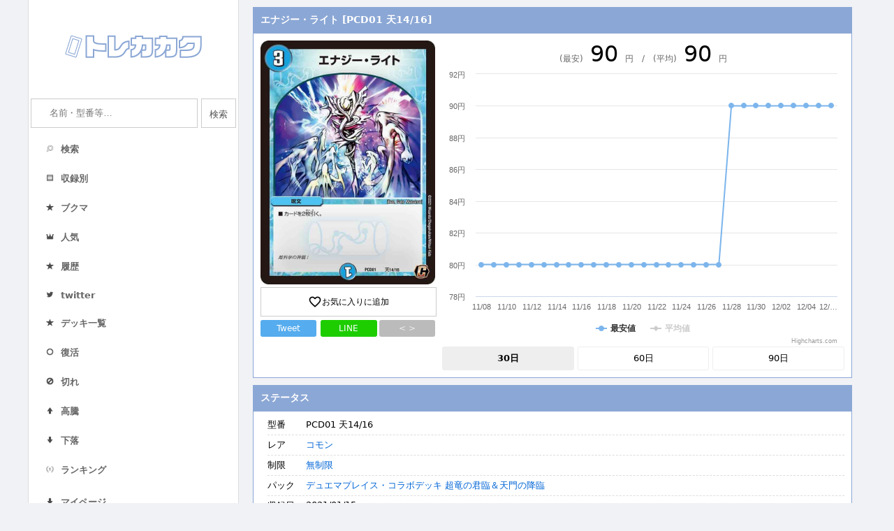

--- FILE ---
content_type: text/html; charset=UTF-8
request_url: https://torekakaku.com/dm/card/?cardid=213015
body_size: 10091
content:
<!DOCTYPE html>
<html lang="ja">
<head>
    <meta charset="utf-8">
    <meta http-equiv="x-dns-prefetch-control" content="on">
    <link rel='preconnect dns-prefetch' href="//www.googletagmanager.com">
    <link rel='preconnect dns-prefetch' href="//www.google-analytics.com">
    <link rel="preconnect dns-prefetch" href="//pagead2.googlesyndication.com">
    <link rel="preconnect dns-prefetch" href="//googleads.g.doubleclick.net">
    <link rel="preconnect dns-prefetch" href="//tpc.googlesyndication.com">
    <link rel="preconnect dns-prefetch" href="//fonts.googleapis.com">
    <link rel="preconnect dns-prefetch" href="//www.gstatic.com">
    <link rel="preconnect dns-prefetch" href="//ajax.googleapis.com">
    <link rel="preconnect dns-prefetch" href="//code.highcharts.com">
    <meta name="viewport" content="width=device-width, initial-scale=1.0">
    <meta http-equiv="X-UA-Compatible" content="ie=edge">
    <title>エナジー・ライト [PCD01 天14/16] | トレカカク～デュエマ価格サイト～</title>
    <meta name="description" content="デュエルマスターズ（デュエマ）の「エナジー・ライト [PCD01 天14/16]」の価格・相場情報や現在在庫のあるショップ一覧、関連するカードなどを紹介しています。"/>
    <link rel="icon" type="image/x-icon" href="/favicon.ico">
    <link rel="apple-touch-icon" sizes="180x180" href="/apple-touch-icon-180x180.png">
    <link href="https://fonts.googleapis.com/icon?family=Material+Icons&display=swap" rel="stylesheet">
    <link rel="stylesheet" type="text/css" href="/dm/style.css?1690811844">
    <meta name="twitter:card" content="summary" />
    <meta name="twitter:site" content="@tcg_kakaku" />
    <meta property="og:url" content="https://torekakaku.com/dm/card/?cardid=213015" />
    <meta property="og:title" content="エナジー・ライト [PCD01 天14/16] | トレカカク～デュエマ価格サイト～" />
    <meta property="og:description" content="デュエマの最新 価格情報！気になる現在の相場は" />
    <meta property="og:image" content="https://torekakaku.com/dm/image/213015.jpg" />
    <script type="application/ld+json">
    {
        "@context": "http://schema.org",
        "@type": "BreadcrumbList",
        "itemListElement": [ {
            "@type": "ListItem",
            "position": 1,
            "item": {
                "@id": "torekakaku.com/dm/",
                "name": "トレカカク～デュエマ価格サイト～"
            }
        }
            ,{
            "@type": "ListItem",
            "position": 2,
            "item": {
                "@id": "torekakaku.com/dm/cardlist/?packid=4404",
                "name": "デュエマプレイス・コラボデッキ 超竜の君臨＆天門の降臨"
            }
        }
            ,{
            "@type": "ListItem",
            "position": 3,
            "item": {
                "@id": "torekakaku.com/dm/card/?cardid=213015",
                "name": "エナジー・ライト [PCD01 天14/16]"
            }
        }
    ]
    }</script>
    <!-- Global site tag (gtag.js) - Google Analytics -->
        <script async src="https://www.googletagmanager.com/gtag/js?id=UA-150284272-1"></script>
        <script>
          window.dataLayer = window.dataLayer || [];
          function gtag(){dataLayer.push(arguments);}
          gtag('js', new Date());
        
          gtag('config', 'UA-150284272-1');
        </script></head>
<body>
<div class="container">
    <div class="side">
        <div class="header"><h1><a href="/dm/"><img src="/dm/img/logo.png" srcset="/dm/img/logo.png 1x,/dm/img/logo@2x.png 2x" alt="トレカの価格情報ならトレカカク"></a></h1></div>
        <div class="leftbar">
            
        <form action="/dm/search/" method="get">
            <dl class="search2">
                <dt><input type="text" name="q" value="" placeholder="名前・型番等…" /></dt>
                <input type="search" name="k" style="display:none;">
                <dd><button type="submit">検索</button></dd>
            </dl>
        </form>            <ul class="sidelist_cur">
            <div class="menusplit">
                <li class="menu"><a href="/dm/search/"><span class="menuimage"><img src="/dm/img/search.png"></span><span class="menutitle">検索</span></a></li>
                <li class="menu"><a href="/dm/packlist/"><span class="menuimage"><img src="/dm/img/packlist.png"></span><span class="menutitle">収録別</span></a></li>
                <li class="menu"><a href="/dm/favorite/"><span class="menuimage"><img src="/dm/img/deckrank.png"></span><span class="menutitle">ブクマ</span></a></li>
                <li class="menu"><a href="/dm/ranking/"><span class="menuimage"><img src="/dm/img/ranking.png"></span><span class="menutitle">人気</span></a></li>
                <li class="menu"><a href="/dm/history/"><span class="menuimage"><img src="/dm/img/deckrank.png"></span><span class="menutitle">履歴</span></a></li>
                <li class="menu"><a href="https://twitter.com/tcg_kakaku"><span class="menuimage"><img src="/dm/img/twitter.png"></span><span class="menutitle">twitter</span></a></li>
            </div>
            <div class="menusplit">
            <li class="menu"><a href="/dm/decklist/"><span class="menuimage"><img src="/dm/img/deckrank.png"></span><span class="menutitle">デッキ一覧</span></a></li>
            <li class="menu"><a href="/dm/instock/"><span class="menuimage"><img src="/dm/img/instock.png"></span><span class="menutitle">復活</span></a></li>
            <li class="menu"><a href="/dm/outstock/"><span class="menuimage"><img src="/dm/img/outstock.png"></span><span class="menutitle">切れ</span></a></li>
            <li class="menu"><a href="/dm/pricehigh/"><span class="menuimage"><img src="/dm/img/high.png"></span><span class="menutitle">高騰</span></a></li>
            <li class="menu"><a href="/dm/pricelow/"><span class="menuimage"><img src="/dm/img/low.png"></span><span class="menutitle">下落</span></a></li>
            <li class="menu"><a href="/dm/deckcardranking/"><span class="menuimage"><img src="/dm/img/first.png"></span><span class="menutitle">ランキング</span></a></li>
            </div>
            <div class="menusplit">
                <li class="menu" style="line-height: 26px;"><a href="/dm/mypage/"><span class="menutitle"><img src="/dm/img/low.png" class="mypage_down">マイページ</span></a></li>
            </div>
        </ul>                        <ul class="sidelist_cur"><li><a href="/dm/line.php"><img class="barner" src="/dm/img/line.png" srcset="/dm/img/line.png 1x, /dm/img/line@2x.png 2x" alt="Line公式アカウント" style="width:100%"></a></li><li><a href="https://torekakaku.com/dm/mypage/"><img class="barner" src="https://blog.torekakaku.com/wp-content/uploads/2021/03/Decklogo.png" alt="デッキ作成機能" style="width:100%"></a></li></ul>        </div>
    </div>
    <div class="contents">
                
        <div class="contsbox">
            <h3>エナジー・ライト [PCD01 天14/16]</h3>
            <div class="contsubboxflex">
                <div class="itemleft">
                    <a href="https://torekakaku.com/dm/image/213015.jpg" target="_blank"><img src="https://torekakaku.com/dm/image/213015.jpg" class="images"></a><br/>
                    <div class="fav fav_add"><i class="material-icons">favorite_border</i>お気に入りに追加</div>
                    <div class="snsbox">
                        <a class="twitterbtn" target="_blank" href="https://twitter.com/share?url=https%3A%2F%2Ftorekakaku.com%2Fdm%2Fcard%2F%3Fcardid%3D213015&text=%E3%80%8E%E3%82%A8%E3%83%8A%E3%82%B8%E3%83%BC%E3%83%BB%E3%83%A9%E3%82%A4%E3%83%88%E3%80%8F%E3%81%AE%E4%BE%A1%E6%A0%BC%E6%83%85%E5%A0%B1%EF%BC%81%0a&hashtags=%E3%83%87%E3%83%A5%E3%82%A8%E3%83%9E+%23%E3%83%88%E3%83%AC%E3%82%AB%E3%82%AB%E3%82%AF">Tweet</a>
                        <a class="linebtn" href="http://line.me/R/msg/text/?%E3%82%A8%E3%83%8A%E3%82%B8%E3%83%BC%E3%83%BB%E3%83%A9%E3%82%A4%E3%83%88%20https%3A%2F%2Ftorekakaku.com%2Fdm%2Fcard%2F%3Fcardid%3D213015">LINE</a>
                        <a class="codebtn" href="#">< ></a>
                    </div>
                    <div class="harituke" style="display:none;margin-top:5px;">
                        <div class="partstitle" style="color:#333;font-size:12px;">ブログ用貼り付けコード</div>
                        <textarea style="width:100%;"><div class="torekakaku_card" data-cardid="213015"></div><script src="https://torekakaku.com/dm/parts/card.js"></script></textarea>
                    </div>
                </div>
                <div class="itemright">

                    <div class="ratepricetable">
                        <div class="price_yesterday"><span class="ratepriceitem">(最安)<span class="rtp">90</span>円　/　(平均)<span class="rtp">90</span>円</span></div>
                    </div>
                    <div class="rateprice">
                        <div id="ratepricechart">グラフ</div>
                        <div id="ratepricechart_60" style="display:none;">グラフ</div>
                        <div id="ratepricechart_90" style="display:none;">グラフ</div>
                    </div>
                    <div class="ratepricebtn"><div class="view30 ratepricebtncurrent">30日</div><div class="view60">60日</div><div class="view90">90日</div></div>
                </div>
            </div>
        </div>
        <div class="contsbox">
            <h3>ステータス</h3>
            <div class="contsubbox">
                <div class="itemconts">
                    <div class="itemright">
                        <dl class="itemdl">
                            <dt>型番</dt><dd class="carditem">PCD01 天14/16</dd>
                            <!--<dt>カード名</dt><dd class="carditem">エナジー・ライト</dd>-->
                            <dt>レア</dt><dd class="carditem"><a href="/dm/search/?rare%5B%5D=342">コモン</a></dd>
                            <dt>制限</dt><dd class="carditem"><a href="/dm/search/?ban%5B%5D=11">無制限</a></dd>
                            <dt>パック</dt><dd class="carditem"><a href="/dm/cardlist/?packid=4404">デュエマプレイス・コラボデッキ 超竜の君臨＆天門の降臨</a></dd>
        
            <dt>収録日</dt><dd class="carditem">2021/01/15　</dd><dt class="linktitle1">リンク</dt><dd class="carditem cardlink" style="padding-top:5px;"><div class="linkitem"><a href="https://dm.takaratomy.co.jp/card/detail/?id=dmpcd01-t14" target="_blank">公式</a></div>
<div class="linkitem"><a href="https://dmwiki.net/%E3%80%8A%E3%82%A8%E3%83%8A%E3%82%B8%E3%83%BC%E3%83%BB%E3%83%A9%E3%82%A4%E3%83%88%E3%80%8B" target="_blank">Wiki</a></div>
<div class="linkitem"><a href="/dm/outlink/?link=213015&out=0" target="_blank">Amazon</a></div>
<div class="linkitem"><a href="/dm/outlink/?link=213015&out=1" target="_blank">楽天市場</a></div>
<div class="linkitem"><a href="/dm/outlink/?link=213015&out=2" target="_blank">ヤフー</a></div>
<div class="linkitem"><a href="/dm/outlink/?link=213015&out=3" target="_blank">ヤフオク</a></div>
<div class="linkitem"><a href="/dm/outlink/?link=213015&out=4" target="_blank">メルカリ</a></div>
<div class="linkitem"><a href="/dm/outlink/?link=213015&out=5" target="_blank">ラクマ</a></div>
<div class="linkitem"><a href="/dm/outlink/?link=213015&out=6" target="_blank">magi</a></div>
</dd><dt class="linktitle2" style="border-top: 1px dashed #ddd;">デッキ</dt><dd class="carditem cardlink" style="border-top: 1px dashed #ddd; padding-top:10px;"><div class="linkitem"><a href=https://torekakaku.com/dm/decklist/?nameid=89377&num=1 target="_blank">1枚以上</a></div><div class="linkitem"><a href=https://torekakaku.com/dm/decklist/?nameid=89377&num=2 target="_blank">2枚以上</a></div><div class="linkitem"><a href=https://torekakaku.com/dm/decklist/?nameid=89377&num=3 target="_blank">3枚以上</a></div><div class="linkitem"><a href=https://torekakaku.com/dm/decklist/?nameid=89377&num=4 target="_blank">4枚</a></div></dd></div></div></div></div>
                <div class="contsbox">
                    <h3>ステータス　[エナジー・ライト]</h3>
                    <div class="contsubbox">
                        <div class="itemconts">
                            <div class="itemright">
                                <dl class="itemdl">
                                    
                <dt>種族</dt><dd class="carditem">-</dd>
                <dt>種類</dt><dd class="carditem"><a href="/dm/search/?type[]=j1_20">種類 > 呪文</a><br/></dd>
                <dt>文明</dt><dd class="carditem"><a href="/dm/search/?bunmei[]=j1_4" class="bunmeiflag0">水文明<br/></a><a href="/dm/search/?bunmei[]=j1_136" class="bunmeiflag1">【含む】 > 水含む > 水文明<br/></a><span class="bunmeiallview">その他の文明検索を表示</span></dd><dt>文明</dt><dd class="carditem">水文明</dd>
<dt>コスト</dt><dd class="carditem"><a href="/dm/search/?st49%5B%5D=3">3</a></dd>

                                </dl>
                            </div>
                        </div>
                    </div>
                </div>
                
        <div class="contsbox">
            <h3>【PR】ショップ別価格情報</h3>
            <div class="contsubbox"><a href="https://www.mercarddm.jp/product/2593" target="_blank" onClick="gtag('event', 'click', {'event_category': 'outlink','event_label': 'メルカード'});">
                <div class="priceline">
                    <div class="priceshop">メルカード</div>
                    <div class="pricees">80円</div>
                </div>
                </a><a href="https://hb.afl.rakuten.co.jp/ichiba/368bd8ea.45c5460f.368bd8eb.d1321795/?pc=https://item.rakuten.co.jp/fullahead/dmpcd-01-031/" target="_blank" onClick="gtag('event', 'click', {'event_category': 'outlink','event_label': 'フルアヘッド'});">
                <div class="priceline">
                    <div class="priceshop">フルアヘッド</div>
                    <div class="pricees">90円</div>
                </div>
                </a><a href="https://hb.afl.rakuten.co.jp/ichiba/368bd8ea.45c5460f.368bd8eb.d1321795/?pc=https://item.rakuten.co.jp/fullahead/dmpcd-01-034/" target="_blank"　onmousedown="ga('send', 'event', 'outlink', 'click', 'フルアヘッド');">
                <div class="priceline hideline" style="display:none";>
                <div class="priceshop">フルアヘッド</div>
                <div class="pricees">在庫なし</div>
                </div>
                </a><a href="http://ck.jp.ap.valuecommerce.com/servlet/referral?sid=3487137&pid=886125891&vc_url=https://store.shopping.yahoo.co.jp/fullahead/dmpcd-01-031.html" target="_blank"　onmousedown="ga('send', 'event', 'outlink', 'click', 'フルアヘッド（Yahoo!）');">
                <div class="priceline hideline" style="display:none";>
                <div class="priceshop">フルアヘッド（Yahoo!）</div>
                <div class="pricees">在庫なし</div>
                </div>
                </a><a href="http://ck.jp.ap.valuecommerce.com/servlet/referral?sid=3487137&pid=886125891&vc_url=https://store.shopping.yahoo.co.jp/fullahead/dmpcd-01-034.html" target="_blank"　onmousedown="ga('send', 'event', 'outlink', 'click', 'フルアヘッド（Yahoo!）');">
                <div class="priceline hideline" style="display:none";>
                <div class="priceshop">フルアヘッド（Yahoo!）</div>
                <div class="pricees">在庫なし</div>
                </div>
                </a><a href="https://www.cardrush-dm.jp/product/23637" target="_blank"　onmousedown="ga('send', 'event', 'outlink', 'click', 'カードラッシュ');">
                <div class="priceline hideline" style="display:none";>
                <div class="priceshop">カードラッシュ</div>
                <div class="pricees">在庫なし</div>
                </div>
                </a><a href="https://affiliate.suruga-ya.jp/modules/af/af_jump.php?user_id=3255&goods_url=https://www.suruga-ya.jp/product/detail/GG711815" target="_blank"　onmousedown="ga('send', 'event', 'outlink', 'click', '駿河屋');">
                <div class="priceline hideline" style="display:none";>
                <div class="priceshop">駿河屋</div>
                <div class="pricees">在庫なし</div>
                </div>
                </a><a href="https://px.a8.net/svt/ejp?a8mat=35SDZE+EIQSUY+2QOI+1HKL0I&a8ejpredirect=https://www.toretoku.jp/item/details/93385" target="_blank"　onmousedown="ga('send', 'event', 'outlink', 'click', 'トレトク＋');">
                <div class="priceline hideline" style="display:none";>
                <div class="priceshop">トレトク＋</div>
                <div class="pricees">在庫なし</div>
                </div>
                </a><a href="https://hb.afl.rakuten.co.jp/ichiba/368bd8ea.45c5460f.368bd8eb.d1321795/?pc=https://item.rakuten.co.jp/toretoku/218007jat/" target="_blank"　onmousedown="ga('send', 'event', 'outlink', 'click', 'トレトク（楽天）');">
                <div class="priceline hideline" style="display:none";>
                <div class="priceshop">トレトク（楽天）</div>
                <div class="pricees">在庫なし</div>
                </div>
                </a><a href="https://hb.afl.rakuten.co.jp/ichiba/368bd8ea.45c5460f.368bd8eb.d1321795/?pc=https://item.rakuten.co.jp/toretoku/218007jbt/" target="_blank"　onmousedown="ga('send', 'event', 'outlink', 'click', 'トレトク（楽天）');">
                <div class="priceline hideline" style="display:none";>
                <div class="priceshop">トレトク（楽天）</div>
                <div class="pricees">在庫なし</div>
                </div>
                </a><a href="https://hb.afl.rakuten.co.jp/ichiba/368bd8ea.45c5460f.368bd8eb.d1321795/?pc=https://item.rakuten.co.jp/kingdom-touch/dmpcd01-t14-16/" target="_blank"　onmousedown="ga('send', 'event', 'outlink', 'click', 'キングダムタッチ');">
                <div class="priceline hideline" style="display:none";>
                <div class="priceshop">キングダムタッチ</div>
                <div class="pricees">在庫なし</div>
                </div>
                </a><a href="https://hb.afl.rakuten.co.jp/ichiba/368bd8ea.45c5460f.368bd8eb.d1321795/?pc=https://item.rakuten.co.jp/toretoku/218007j/" target="_blank"　onmousedown="ga('send', 'event', 'outlink', 'click', 'トレトク（楽天）');">
                <div class="priceline hideline" style="display:none";>
                <div class="priceshop">トレトク（楽天）</div>
                <div class="pricees">在庫なし</div>
                </div>
                </a><div class="shopmore">在庫切れのショップを表示（10）</div>  </div>
        </div>
        <div class="contsbox">
            <h3>同名カード</h3>
            <div class="contsubbox"><a href="/dm/card/?cardid=197584"><div class="rankline"><div class="rankimage"><img src="https://torekakaku.com/dm/image/197584.jpg"></div><div class="rankleft"><div class="ranktitle">エナジー・ライト</div><div class="rankpack">闘魂編  第1弾</div><div class="rankkata"><span class="descitem">コモン</span>DM6 85/110</div><div class="rankkakaku">価格：在庫なし</div></div></div></a><a href="/dm/card/?cardid=201923"><div class="rankline"><div class="rankimage"><img src="https://torekakaku.com/dm/image/201923.jpg"></div><div class="rankleft"><div class="ranktitle">エナジー・ライト</div><div class="rankpack">革命編 第2章 時よ止まれミラダンテ!!</div><div class="rankkata"><span class="descitem">コモン</span>DMR18 55/71</div><div class="rankkakaku">価格：54円</div></div></div></a><a href="/dm/card/?cardid=203569"><div class="rankline"><div class="rankimage"><img src="https://torekakaku.com/dm/image/203569.jpg"></div><div class="rankleft"><div class="ranktitle">エナジー・ライト</div><div class="rankpack">コロコロ・ドリーム・パック</div><div class="rankkata"><span class="descitem">コモン</span>DMC27 43/55</div><div class="rankkakaku">価格：在庫なし</div></div></div></a><a href="/dm/card/?cardid=203709"><div class="rankline"><div class="rankimage"><img src="https://torekakaku.com/dm/image/203709.jpg"></div><div class="rankleft"><div class="ranktitle">エナジー・ライト</div><div class="rankpack">コロコロ・ドリーム・パック3</div><div class="rankkata"><span class="descitem">コモン</span>DMC42 68/90</div><div class="rankkakaku">価格：在庫なし</div></div></div></a><a href="/dm/card/?cardid=203806"><div class="rankline"><div class="rankimage"><img src="https://torekakaku.com/dm/image/203806.jpg"></div><div class="rankleft"><div class="ranktitle">エナジー・ライト</div><div class="rankpack">コロコロ・レジェンド・7</div><div class="rankkata"><span class="descitem">コモン</span>DMC55 75/84</div><div class="rankkakaku">価格：在庫なし</div></div></div></a><a href="/dm/card/?cardid=203891"><div class="rankline"><div class="rankimage"><img src="https://torekakaku.com/dm/image/203891.jpg"></div><div class="rankleft"><div class="ranktitle">エナジー・ライト</div><div class="rankpack">コロコロ・ドリーム・パック4</div><div class="rankkata"><span class="descitem">コモン</span>DMC61 70/94</div><div class="rankkakaku">価格：在庫なし</div></div></div></a><a href="/dm/card/?cardid=204181"><div class="rankline"><div class="rankimage"><img src="https://torekakaku.com/dm/image/204181.jpg"></div><div class="rankleft"><div class="ranktitle">エナジー・ライト</div><div class="rankpack">最強戦略パーフェクト12</div><div class="rankkata"><span class="descitem">コモン</span>DMX14 56/84</div><div class="rankkakaku">価格：60円</div></div></div></a><a href="/dm/card/?cardid=204279"><div class="rankline"><div class="rankimage"><img src="https://torekakaku.com/dm/image/204279.jpg"></div><div class="rankleft"><div class="ranktitle">エナジー・ライト</div><div class="rankpack">王道戦略ファンタジスタ12</div><div class="rankkata"><span class="descitem">コモン</span>DMX16 63/84</div><div class="rankkakaku">価格：110円</div></div></div></a><a href="/dm/card/?cardid=204522"><div class="rankline"><div class="rankimage"><img src="https://torekakaku.com/dm/image/204522.jpg"></div><div class="rankleft"><div class="ranktitle">エナジー・ライト</div><div class="rankpack">ブラック・ボックス・パック</div><div class="rankkata"><span class="descitem">コモン</span>DMX12-b 97/???</div><div class="rankkakaku">価格：在庫なし</div></div></div></a><a href="/dm/card/?cardid=204924"><div class="rankline"><div class="rankimage"><img src="https://torekakaku.com/dm/image/204924.jpg"></div><div class="rankleft"><div class="ranktitle">エナジー・ライト</div><div class="rankpack">HEROES PACK ザキラ編</div><div class="rankkata"><span class="descitem">コモン</span>DMC48 35/44（h.c.）</div><div class="rankkakaku">価格：在庫なし</div></div></div></a><a href="/dm/card/?cardid=205433"><div class="rankline"><div class="rankimage"><img src="https://torekakaku.com/dm/image/205433.jpg"></div><div class="rankleft"><div class="ranktitle">エナジー・ライト</div><div class="rankpack">デッキLv.マックスパック</div><div class="rankkata"><span class="descitem">コモン</span>DMX23 54/60</div><div class="rankkakaku">価格：60円</div></div></div></a><a href="/dm/card/?cardid=205650"><div class="rankline"><div class="rankimage"><img src="https://torekakaku.com/dm/image/205650.jpg"></div><div class="rankleft"><div class="ranktitle">エナジー・ライト</div><div class="rankpack">ファイナル・メモリアル・パック ～DS・Rev・RevF編～</div><div class="rankkata"><span class="descitem">コモン</span>DMX26 50/54</div><div class="rankkakaku">価格：46円</div></div></div></a><a href="/dm/card/?cardid=205664"><div class="rankline"><div class="rankimage"><img src="https://torekakaku.com/dm/image/205664.jpg"></div><div class="rankleft"><div class="ranktitle">エナジー・ライト</div><div class="rankpack">ゴールデン・ベスト</div><div class="rankkata"><span class="descitem">コモン</span>DMEX01 10/80</div><div class="rankkakaku">価格：40円</div></div></div></a><a href="/dm/card/?cardid=206719"><div class="rankline"><div class="rankimage"><img src="https://torekakaku.com/dm/image/206719.jpg"></div><div class="rankleft"><div class="ranktitle">エナジー・ライト</div><div class="rankpack">スーパーデッキ バイオレンス・エンジェル</div><div class="rankkata"><span class="descitem">コモン</span>DMC37 26/28</div><div class="rankkakaku">価格：在庫なし</div></div></div></a><a href="/dm/card/?cardid=206735"><div class="rankline"><div class="rankimage"><img src="https://torekakaku.com/dm/image/206735.jpg"></div><div class="rankleft"><div class="ranktitle">エナジー・ライト</div><div class="rankpack">スーパーデッキゼロ キャッスル・オブ・デーモン</div><div class="rankkata"><span class="descitem">コモン</span>DMC38 29/33</div><div class="rankkakaku">価格：在庫なし</div></div></div></a><a href="/dm/card/?cardid=206929"><div class="rankline"><div class="rankimage"><img src="https://torekakaku.com/dm/image/206929.jpg"></div><div class="rankleft"><div class="ranktitle">エナジー・ライト</div><div class="rankpack">スーパーデッキ ルナティック・ゴッド</div><div class="rankkata"><span class="descitem">コモン</span>DMC63 18/19</div><div class="rankkakaku">価格：在庫なし</div></div></div></a><a href="/dm/card/?cardid=206965"><div class="rankline"><div class="rankimage"><img src="https://torekakaku.com/dm/image/206965.jpg"></div><div class="rankleft"><div class="ranktitle">エナジー・ライト</div><div class="rankpack">スーパーデッキ 逆襲のイズモと聖邪神の秘宝</div><div class="rankkata"><span class="descitem">コモン</span>DMD14 13/13</div><div class="rankkakaku">価格：在庫なし</div></div></div></a><a href="/dm/card/?cardid=207190"><div class="rankline"><div class="rankimage"><img src="https://torekakaku.com/dm/image/207190.jpg"></div><div class="rankleft"><div class="ranktitle">エナジー・ライト</div><div class="rankpack">クロニクル・デッキ ボルメテウス・リターンズ</div><div class="rankkata"><span class="descitem">コモン</span>DMD24 32/37</div><div class="rankkakaku">価格：在庫なし</div></div></div></a><a href="/dm/card/?cardid=207421"><div class="rankline"><div class="rankimage"><img src="https://torekakaku.com/dm/image/207421.jpg"></div><div class="rankleft"><div class="ranktitle">エナジー・ライト</div><div class="rankpack">エントリーデッキ パーフェクト・エンジェル</div><div class="rankkata"><span class="descitem">コモン</span>DMC50 28/30</div><div class="rankkakaku">価格：在庫なし</div></div></div></a><a href="/dm/card/?cardid=207571"><div class="rankline"><div class="rankimage"><img src="https://torekakaku.com/dm/image/207571.jpg"></div><div class="rankleft"><div class="ranktitle">エナジー・ライト</div><div class="rankpack">イリュージョンブルー 1/2デッキ</div><div class="rankkata"><span class="descitem">コモン</span>DMC24 29/43</div><div class="rankkakaku">価格：在庫なし</div></div></div></a><a href="/dm/card/?cardid=207724"><div class="rankline"><div class="rankimage"><img src="https://torekakaku.com/dm/image/207724.jpg"></div><div class="rankleft"><div class="ranktitle">エナジー・ライト</div><div class="rankpack">邪将!奈落デッキ</div><div class="rankkata"><span class="descitem">コモン</span>DMC08 53/82</div><div class="rankkakaku">価格：在庫なし</div></div></div></a><a href="/dm/card/?cardid=207829"><div class="rankline"><div class="rankimage"><img src="https://torekakaku.com/dm/image/207829.jpg"></div><div class="rankleft"><div class="ranktitle">エナジー・ライト</div><div class="rankpack">紺碧の守護聖天デッキ</div><div class="rankkata"><span class="descitem">コモン</span>DMC16 53/78</div><div class="rankkakaku">価格：在庫なし</div></div></div></a><a href="/dm/card/?cardid=208223"><div class="rankline"><div class="rankimage"><img src="https://torekakaku.com/dm/image/208223.jpg"></div><div class="rankleft"><div class="ranktitle">エナジー・ライト</div><div class="rankpack">デッキビルダーDX エイリアン・エディション</div><div class="rankkata"><span class="descitem">コモン</span>DMX03 33/42</div><div class="rankkakaku">価格：140円</div></div></div></a><a href="/dm/card/?cardid=208334"><div class="rankline"><div class="rankimage"><img src="https://torekakaku.com/dm/image/208334.jpg"></div><div class="rankleft"><div class="ranktitle">エナジー・ライト</div><div class="rankpack">デッキビルダー鬼DX キラリ！レオ編</div><div class="rankkata"><span class="descitem">コモン</span>DMX10 46/56</div><div class="rankkakaku">価格：在庫なし</div></div></div></a><a href="/dm/card/?cardid=209020"><div class="rankline"><div class="rankimage"><img src="https://torekakaku.com/dm/image/209020.jpg"></div><div class="rankleft"><div class="ranktitle">エナジー・ライト</div><div class="rankpack">プロモ（10期）</div><div class="rankkata"><span class="descitem">プロモ</span>P42/Y10</div><div class="rankkakaku">価格：在庫なし</div></div></div></a><a href="/dm/card/?cardid=209080"><div class="rankline"><div class="rankimage"><img src="https://torekakaku.com/dm/image/209080.jpg"></div><div class="rankleft"><div class="ranktitle">エナジー・ライト</div><div class="rankpack">プロモ（11期）</div><div class="rankkata"><span class="descitem">プロモ</span>P50/Y11</div><div class="rankkakaku">価格：60円</div></div></div></a><a href="/dm/card/?cardid=209505"><div class="rankline"><div class="rankimage"><img src="https://torekakaku.com/dm/image/209505.jpg"></div><div class="rankleft"><div class="ranktitle">エナジー・ライト</div><div class="rankpack">プロモ（16期）</div><div class="rankkata"><span class="descitem">プロモ</span>P37/Y16</div><div class="rankkakaku">価格：在庫なし</div></div></div></a><a href="/dm/card/?cardid=210737"><div class="rankline"><div class="rankimage"><img src="https://torekakaku.com/dm/image/210737.jpg"></div><div class="rankleft"><div class="ranktitle">エナジー・ライト</div><div class="rankpack">無限改造デッキ!! ジョーのビッグバンGR</div><div class="rankkata"><span class="descitem">コモン</span>DMBD11 B5/B6</div><div class="rankkakaku">価格：40円</div></div></div></a><a href="/dm/card/?cardid=212984"><div class="rankline"><div class="rankimage"><img src="https://torekakaku.com/dm/image/212984.jpg"></div><div class="rankleft"><div class="ranktitle">エナジー・ライト</div><div class="rankpack">デュエマプレイス・コラボデッキ 超竜の君臨＆天門の降臨</div><div class="rankkata"><span class="descitem">コモン</span>PCD01SP1/SP1</div><div class="rankkakaku">価格：730円</div></div></div></a><a href="/dm/card/?cardid=213545"><div class="rankline"><div class="rankimage"><img src="https://torekakaku.com/dm/image/213545.jpg"></div><div class="rankleft"><div class="ranktitle">エナジー・ライト</div><div class="rankpack">20周年超感謝メモリアルパック 魂の章 名場面BEST</div><div class="rankkata"><span class="descitem">コモン</span>DMEX15 92/100</div><div class="rankkakaku">価格：30円</div></div></div></a>
            </div>
        </div>
            <div class="contsbox">
            <h3>関連カード</h3>
            <div class="contsubbox">
        <dl class="itemdl">
        <dt>タグ</dt><dd class="carditem" style="border-bottom:none;"><a href="/dm/search/?d=1&tag[]=110">エナジー・ライト</a>　</dd><div class="kanren"><div class="kanrenhead">タグ：<a href="/dm/search/?d=1&tag[]=110">エナジー・ライト</a></div><div class="contsubbox" style="padding-left:0;"><a href="/dm/card/?cardid=205900"><div class="rankline"><div class="rankimage"><img src="https://torekakaku.com/dm/image/205900.jpg"></div><div class="rankleft"><div class="ranktitle">叡智の聖騎士 スクアーロ/エナジー・ライト</div><div class="rankpack">夢の最＆強!!ツインパクト超No.1パック</div><div class="rankkata"><span class="descitem">SR</span>DMEX04 71/75</div><div class="rankkakaku">価格：30円</div></div></div></a><a href="/dm/card/?cardid=205134"><div class="rankline"><div class="rankimage"><img src="https://torekakaku.com/dm/image/205134.jpg"></div><div class="rankleft"><div class="ranktitle">エナジー・ゼロ</div><div class="rankpack">ホワイト・ゼニス・パック</div><div class="rankkata"><span class="descitem">アンコモン</span>DMX13 22/36</div><div class="rankkakaku">価格：60円</div></div></div></a><a href="/dm/card/?cardid=197584"><div class="rankline"><div class="rankimage"><img src="https://torekakaku.com/dm/image/197584.jpg"></div><div class="rankleft"><div class="ranktitle">エナジー・ライト</div><div class="rankpack">闘魂編  第1弾</div><div class="rankkata"><span class="descitem">コモン</span>DM6 85/110</div><div class="rankkakaku">価格：在庫なし</div></div></div></a><a href="/dm/card/?cardid=213311"><div class="rankline"><div class="rankimage"><img src="https://torekakaku.com/dm/image/213311.jpg"></div><div class="rankleft"><div class="ranktitle">エナジー・Re:ライト</div><div class="rankpack">王来篇第1弾 王星伝説超動</div><div class="rankkata"><span class="descitem">コモン</span>DMRP17 73/95</div><div class="rankkakaku">価格：50円</div></div></div></a></div></div></div></div>
        <div class="reportbox">
            <div class="report"><div class="reportmore">報告フォームを開く ▼</div><div class="reportform" style="display:none;"><div class="reportblock"><div class="reportmoreadd" data-formid="1">+ カード情報の報告</div><div class="formitems form1" style="display:none;">
            <div class="formitem formitem1"><label for="check_1" class="reportlabel1">型番</label><input type="input" id="check_1" class="addreport" placeholder="型番を入力お願いします" value="" data-head="型番"></div>
            <div class="formitem formitem1"><label for="check_2" class="reportlabel1">レアリティ</label><input type="input" id="check_2" class="addreport" placeholder="レアリティを入力お願いします" value="" data-head="レアリティ"></div>
            <div class="formitem formitem1"><label for="check_3" class="reportlabel1">制限</label><input type="input" id="check_3" class="addreport"  placeholder="制限を入力お願いします" value="" data-head="制限"></div>
            <div class="formitem formitem1"><label for="check_4" class="reportlabel1">種族</label><input type="input" id="check_4" class="addreport"  placeholder="種族を入力お願いします" value="" data-head="種族"></div>
            <div class="formitem formitem1"><label for="check_5" class="reportlabel1">種類</label><input type="input" id="check_5" class="addreport"  placeholder="種類を入力お願いします" value="" data-head="種類"></div>
            <div class="formitem formitem1"><label for="check_6" class="reportlabel1">文明</label><input type="input" id="check_6" class="addreport"  placeholder="文明を入力お願いします" value="" data-head="文明"></div>
            <div class="formitem formitem1"><label for="check_7" class="reportlabel1">パワー</label><input type="input" id="check_7" class="addreport"  placeholder="パワーを入力お願いします" value="" data-head="パワー"></div>
            <div class="formitem formitem1"><label for="check_8" class="reportlabel1">コスト</label><input type="input" id="check_8" class="addreport"  placeholder="コストを入力お願いします" value="" data-head="コスト"></div>
            <div class="formitem formitem1"><label for="check_9" class="reportlabel1">特殊能力</label><input type="input" id="check_9" class="addreport"  placeholder="特殊能力を入力お願いします" value="" data-head="特殊能力"></div>
        </div></div><div class="reportblock"><div class="reportmoreadd" data-formid="2">+ リンクの報告</div><div class="formitems form2" style="display:none;">
            <div class="formitem formitem2"><label for="check_10" class="reportlabel2">リンク切れ</label><select class="linkselectdel report_hide_link" multiple="multiple" style="width:95%;" data-head="リンク切れ"><option value="https://www.mercarddm.jp/product/2593
メルカード">メルカード 80円</option><option value="https://item.rakuten.co.jp/fullahead/dmpcd-01-031/
フルアヘッド">フルアヘッド 90円</option><option value="https://item.rakuten.co.jp/fullahead/dmpcd-01-034/
フルアヘッド">フルアヘッド 在庫なし</option><option value="https://store.shopping.yahoo.co.jp/fullahead/dmpcd-01-031.html
フルアヘッド（Yahoo!）">フルアヘッド（Yahoo!） 在庫なし</option><option value="https://store.shopping.yahoo.co.jp/fullahead/dmpcd-01-034.html
フルアヘッド（Yahoo!）">フルアヘッド（Yahoo!） 在庫なし</option><option value="https://www.cardrush-dm.jp/product/23637
カードラッシュ">カードラッシュ 在庫なし</option><option value="https://www.suruga-ya.jp/product/detail/GG711815
駿河屋">駿河屋 在庫なし</option><option value="https://www.toretoku.jp/item/details/93385
トレトク＋">トレトク＋ 在庫なし</option><option value="https://item.rakuten.co.jp/toretoku/218007jat/
トレトク（楽天）">トレトク（楽天） 在庫なし</option><option value="https://item.rakuten.co.jp/toretoku/218007jbt/
トレトク（楽天）">トレトク（楽天） 在庫なし</option><option value="https://item.rakuten.co.jp/kingdom-touch/dmpcd01-t14-16/
キングダムタッチ">キングダムタッチ 在庫なし</option><option value="https://item.rakuten.co.jp/toretoku/218007j/
トレトク（楽天）">トレトク（楽天） 在庫なし</option></select></div>
            <div class="formitem formitem2"><label for="check_11" class="reportlabel2">リンク間違い</label><select class="linkselectmiss report_error_link" multiple="multiple" style="width:95%;" data-head="リンク間違い"><option value="https://www.mercarddm.jp/product/2593
メルカード">メルカード 80円</option><option value="https://item.rakuten.co.jp/fullahead/dmpcd-01-031/
フルアヘッド">フルアヘッド 90円</option><option value="https://item.rakuten.co.jp/fullahead/dmpcd-01-034/
フルアヘッド">フルアヘッド 在庫なし</option><option value="https://store.shopping.yahoo.co.jp/fullahead/dmpcd-01-031.html
フルアヘッド（Yahoo!）">フルアヘッド（Yahoo!） 在庫なし</option><option value="https://store.shopping.yahoo.co.jp/fullahead/dmpcd-01-034.html
フルアヘッド（Yahoo!）">フルアヘッド（Yahoo!） 在庫なし</option><option value="https://www.cardrush-dm.jp/product/23637
カードラッシュ">カードラッシュ 在庫なし</option><option value="https://www.suruga-ya.jp/product/detail/GG711815
駿河屋">駿河屋 在庫なし</option><option value="https://www.toretoku.jp/item/details/93385
トレトク＋">トレトク＋ 在庫なし</option><option value="https://item.rakuten.co.jp/toretoku/218007jat/
トレトク（楽天）">トレトク（楽天） 在庫なし</option><option value="https://item.rakuten.co.jp/toretoku/218007jbt/
トレトク（楽天）">トレトク（楽天） 在庫なし</option><option value="https://item.rakuten.co.jp/kingdom-touch/dmpcd01-t14-16/
キングダムタッチ">キングダムタッチ 在庫なし</option><option value="https://item.rakuten.co.jp/toretoku/218007j/
トレトク（楽天）">トレトク（楽天） 在庫なし</option></select></div>
        </div></div><div class="reportblock"><div class="reportmoreadd" data-formid="3">+ 画像の報告</div><div class="formitems form3" style="display:none;">
            <div class="formitem formitem1"><label for="check_12" class="reportlabel3">画像が間違っている</label><input type="checkbox" id="check_12" class="" value="" data-head="画像が間違っている"></div>
            <div class="formitem formitem1"><label for="check_13" class="reportlabel3">画像がない</label><input type="checkbox" id="check_13" class="" value="" data-head="画像がない"></div>
        </div></div><div class="reportblock"><div class="reportmoreadd" data-formid="4">+ 検索情報の報告</div><div class="formitems form4" style="display:none;">
            <div class="formitem formitem1"><label for="check_15" class="reportlabel3">誤ったキーワードで検索される</label><input type="checkbox" id="check_14" class="" value="" data-head="誤ったキーワード"></div>
            <div class="formitem formitem2"><label for="check_14" class="reportlabel2">キーワードで検索されない</label><textarea class="report_hide_keyword"  placeholder="間違った検索キーワードを入力お願いします" style="width:99%;" data-head="キーワードで検索されない" rows="4"></textarea></div>
        </div></div><div class="reportblock"><div class="reportmoreadd" data-formid="5">+ その他</div><div class="formitems form5" style="display:none;">
            <div class="formitem formitem2"><label for="check_16" class="reportlabel2">その他の報告</label><textarea class="report_hide_keyword"  placeholder="その他気がついたことがあれば入力お願いします" style="width:99%;" data-head="その他" rows="4"></textarea></div>
        </div></div></div></div><div class="reportpost" style="display:none;"><input type="button" class="reportpostbtn" data-cardid="213015" value="送信"></div>        </div>
        <div class="packmove">
            <a href="#">TOPへ</a>
            <a href="/dm/">ホームへ</a>
        </div>
                
        <div class="contsads" style="padding-top:8px;">
            <!-- トレカカクSPページャ下 -->
            <ins class="adsbygoogle"
                style="display:block"
                data-ad-client="ca-pub-9168152644479724"
                data-ad-slot="7138759195"
                data-ad-format="auto"
                data-full-width-responsive="true"></ins>
            <script>
                (adsbygoogle = window.adsbygoogle || []).push({});
            </script>
        </div>        <div class="contsbox">
            <h3>お問い合わせ</h3>
            <div class="contsubbox">
                <span class="wpCr">© Copyright 2019 <a class="copySns__copyLink" href="/dm/">トレカカク</a>　<a href="/dm/about/">お問い合わせ</a>　<a href="#top">一番上へ</a></span>            </div>
        </div>
    </div>
</div>

<script src="//ajax.googleapis.com/ajax/libs/jquery/1.11.1/jquery.min.js"></script>
<script src="/dm/highcharts.js"></script>
<script src="https://unpkg.com/multiple-select@1.5.2/dist/multiple-select.min.js"></script>
<link rel="stylesheet" href="https://unpkg.com/multiple-select@1.5.2/dist/multiple-select.min.css">
<script type="text/javascript">
	$(function($) {
        Highcharts.setOptions({
            lang: {
                numericSymbols: null
            }
        });
        Highcharts.chart('ratepricechart', {
            title: {text: ''},
            yAxis: { 
                title: { text: '' },
                labels: {
                    allowDecimals: true,
                    formatter: function() {
                        return Highcharts.numberFormat(this.value, 0, ',', ',') +'円'
                    }
                }
            },
            xAxis: [{
                categories: ['11/08','11/09','11/10','11/11','11/12','11/13','11/14','11/15','11/16','11/17','11/18','11/19','11/20','11/21','11/22','11/23','11/24','11/25','11/26','11/27','11/28','11/29','11/30','12/01','12/02','12/03','12/04','12/05','12/06',],
            }],
            series: [{
                name: '最安値',
                data: [80,80,80,80,80,80,80,80,80,80,80,80,80,80,80,80,80,80,80,80,90,90,90,90,90,90,90,90,90,]
            }, {
                name: '平均値',
                data: [85,85,85,85,85,85,85,85,85,85,85,85,85,85,80,80,80,85,85,85,90,90,90,90,90,90,90,90,90,],
           visible: false
            }],
            tooltip: {
                formatter: function() {
                        return this.x+"<br/>"+Highcharts.numberFormat(this.y, 0, ',', ',') +'円'
                }
            }
        });
        Highcharts.chart('ratepricechart_60', {
            title: {text: ''},
            yAxis: { 
                title: { text: '' },
                labels: {
                    allowDecimals: true,
                    formatter: function() {
                        return Highcharts.numberFormat(this.value, 0, ',', ',') +'円'
                    }
                }
            },
            xAxis: [{
                categories: ['10/09','10/10','10/11','10/12','10/13','10/14','10/15','10/16','10/17','10/18','10/19','10/20','10/21','10/22','10/23','10/24','10/25','10/26','10/27','10/28','10/29','10/30','10/31','11/01','11/02','11/03','11/04','11/05','11/06','11/07','11/08','11/09','11/10','11/11','11/12','11/13','11/14','11/15','11/16','11/17','11/18','11/19','11/20','11/21','11/22','11/23','11/24','11/25','11/26','11/27','11/28','11/29','11/30','12/01','12/02','12/03','12/04','12/05','12/06',],
            }],
            series: [{
                name: '最安値',
                data: [30,30,30,30,30,30,30,30,30,30,30,30,30,30,30,30,80,80,80,80,80,80,80,80,80,80,80,80,80,80,80,80,80,80,80,80,80,80,80,80,80,80,80,80,80,80,80,80,80,80,90,90,90,90,90,90,90,90,90,]
            }, {
                name: '平均値',
                data: [290,290,290,58,58,58,58,58,58,58,58,58,58,58,58,67,85,85,85,85,85,85,85,85,85,85,85,85,85,85,85,85,85,85,85,85,85,85,85,85,85,85,85,85,80,80,80,85,85,85,90,90,90,90,90,90,90,90,90,],
                visible: false
            }],
            tooltip: {
                formatter: function() {
                        return this.x+"<br/>"+Highcharts.numberFormat(this.y, 0, ',', ',') +'円'
                }
            }
        });
        Highcharts.chart('ratepricechart_90', {
            title: {text: ''},
            yAxis: { 
                title: { text: '' },
                labels: {
                    allowDecimals: true,
                    formatter: function() {
                        return Highcharts.numberFormat(this.value, 0, ',', ',') +'円'
                    }
                }
            },
            xAxis: [{
                categories: ['09/09','09/10','09/11','09/12','09/13','09/14','09/15','09/16','09/17','09/18','09/19','09/20','09/21','09/22','09/23','09/24','09/25','09/26','09/27','09/28','09/29','09/30','10/01','10/02','10/03','10/04','10/05','10/06','10/07','10/08','10/09','10/10','10/11','10/12','10/13','10/14','10/15','10/16','10/17','10/18','10/19','10/20','10/21','10/22','10/23','10/24','10/25','10/26','10/27','10/28','10/29','10/30','10/31','11/01','11/02','11/03','11/04','11/05','11/06','11/07','11/08','11/09','11/10','11/11','11/12','11/13','11/14','11/15','11/16','11/17','11/18','11/19','11/20','11/21','11/22','11/23','11/24','11/25','11/26','11/27','11/28','11/29','11/30','12/01','12/02','12/03','12/04','12/05','12/06',],
            }],
            series: [{
                name: '最安値',
                data: [80,80,80,80,80,80,80,80,80,80,80,80,80,80,80,80,80,80,80,80,80,80,80,30,30,30,30,30,30,30,30,30,30,30,30,30,30,30,30,30,30,30,30,30,30,30,80,80,80,80,80,80,80,80,80,80,80,80,80,80,80,80,80,80,80,80,80,80,80,80,80,80,80,80,80,80,80,80,80,80,90,90,90,90,90,90,90,90,90,]
            }, {
                name: '平均値',
                data: [463,463,463,463,463,463,463,463,463,463,463,463,463,463,463,463,463,463,463,463,463,463,463,355,290,290,290,290,355,290,290,290,290,58,58,58,58,58,58,58,58,58,58,58,58,67,85,85,85,85,85,85,85,85,85,85,85,85,85,85,85,85,85,85,85,85,85,85,85,85,85,85,85,85,80,80,80,85,85,85,90,90,90,90,90,90,90,90,90,],
                visible: false
            }],
            tooltip: {
                formatter: function() {
                        return this.x+"<br/>"+Highcharts.numberFormat(this.y, 0, ',', ',') +'円'
                }
            }
        });


        addhistory();
        function addhistory(){
            var history = localStorage.getItem('history');
            var now = $.now();
            if(history){
                history = $.parseJSON(history);
            } else {
                history = {};
            }
            flag = 0;
            id = 213015;
            $.each(history, function(index, value){
                if(value["i"] == id){
                    flag = index;
                }
            })
            
            history[now] = {};
            history[now]["i"] = id;
            if(flag != 0){
                delete history[flag];
            }

            cnt = Object.keys(history).length;
            delkey = 99999999999999;
            $.each(history, function(index, value){
                if(delkey >= index){
                    delkey = index;
                }
            })
            if(cnt >= 100){
                delete history[delkey];
            }


            localStorage.setItem("history",JSON.stringify(history));
        }

        chkfav();
        function chkfav(){
            var favorits = localStorage.getItem('favorits');
            var now = $.now();
            if(favorits){
                favorits = $.parseJSON(favorits);
            } else {
                favorits = {};
            }
            flag = 0;
            id = 213015;
            $.each(favorits, function(index, value){
                if(value["i"] == id){
                    flag = index;
                }
            })
            if(flag != 0){

                $(".fav").addClass("fav_remove");
                $(".fav").html('<i class="material-icons">favorite</i>お気に入りを解除');
                $(".fav").removeClass("fav_add");
            }
        }
        
	    $(document).on('click', '.bunmeiallview', function(){
            $(".bunmeiflag1").show();
            $(this).remove();
        });
	    $(document).on('click', '.view30', function(){
            $("#ratepricechart_90").hide();
            $("#ratepricechart_60").hide();
            $("#ratepricechart").show();
            $(".view90").removeClass("ratepricebtncurrent");
            $(".view60").removeClass("ratepricebtncurrent");
            $(this).addClass("ratepricebtncurrent");
        });
	    $(document).on('click', '.view60', function(){
            $("#ratepricechart_90").hide();
            $("#ratepricechart").hide();
            $("#ratepricechart_60").show();
            $(".view30").removeClass("ratepricebtncurrent");
            $(".view90").removeClass("ratepricebtncurrent");
            $(this).addClass("ratepricebtncurrent");
        });
	    $(document).on('click', '.view90', function(){
            $("#ratepricechart").hide();
            $("#ratepricechart_60").hide();
            $("#ratepricechart_90").show();
            $(".view30").removeClass("ratepricebtncurrent");
            $(".view60").removeClass("ratepricebtncurrent");
            $(this).addClass("ratepricebtncurrent");
        });

	    $(document).on('click', '.fav_add', function(){
            var favorits = localStorage.getItem('favorits');
            var now = $.now();
            if(favorits){
                favorits = $.parseJSON(favorits);
            } else {
                favorits = {};
            }
            flag = 0;
            id = 213015;
            $.each(favorits, function(index, value){
                if(value["i"] == id){
                    flag = index;
                }
            })
            favorits[now] = {};
            favorits[now]["i"] = id;
            if(flag != 0){
                delete favorits[flag];
            }
            
            localStorage.setItem("favorits",JSON.stringify(favorits));

            $(this).addClass("fav_remove");
            $(this).html('<i class="material-icons">favorite</i>お気に入りを解除');
            $(this).removeClass("fav_add");
        });
	    $(document).on('click', '.fav_remove', function(){
            var favorits = localStorage.getItem('favorits');
            var now = $.now();
            if(favorits){
                favorits = $.parseJSON(favorits);
            } else {
                favorits = {};
            }
            id = 213015;
            $.each(favorits, function(index, value){
                if(value["i"] == id){
                    delete favorits[index];
                }
            })
            localStorage.setItem("favorits",JSON.stringify(favorits));

            $(this).addClass("fav_add");
            $(this).html('<i class="material-icons">favorite_border</i>お気に入りに追加');
            $(this).removeClass("fav_remove");
        });

        var shophtml = "";
        var shophtmlb = "";
	    $(document).on('click', '.shopmoreb', function(){
            shophtmlb = $(this).html();
            $(this).html("ショップ別価格を閉じる");
            $(this).addClass("shopmoreendb");
            $(this).removeClass("shopmoreb");
            $(".more").show();
        });
	    $(document).on('click', '.shopmoreendb', function(){
            $(this).removeClass("shopmoreendb");
            $(this).addClass("shopmoreb");
            $(this).html(shophtmlb);
            $(".more").hide();
        });
	    $(document).on('click', '.shopmore', function(){
            shophtml = $(this).html();
            $(this).html("在庫切れをショップを閉じる");
            $(this).addClass("shopmoreend");
            $(this).removeClass("shopmore");
            $(".hideline").show();
        });
	    $(document).on('click', '.shopmoreend', function(){
            $(this).removeClass("shopmoreend");
            $(this).addClass("shopmore");
            $(this).html(shophtml);
            $(".hideline").hide();
        });

        $(document).on('click','.codebtn', function(){
            if($(this).hasClass("haritukeopen")){
                $(this).removeClass("haritukeopen");
                $(".harituke").hide();
            } else {
                $(this).addClass("haritukeopen");
                $(".harituke").show();
            }
        });


        $('select').multipleSelect({
            width: "99%"
        });
        $(document).on('click', '.reportmore', function(){
            $(this).html("報告フォームを閉じる ▲");
            $(this).addClass("reportmoreendb");
            $(".report").addClass("openreport");
            $(".reportform").show();
            $(".reportpost").show();
        });
        $(document).on('click', '.reportmoreendb', function(){
            $(this).html("報告フォームを開く ▼");
            $(this).removeClass("reportmoreendb");
            $(".report").removeClass("openreport");
            $(".reportform").hide();
            $(".reportpost").hide();
        });
        $(document).on('click', '.reportmoreadd', function(){
            id = $(this).data("formid");
            console.log(id);
            $(".form"+id).show();

            $(this).addClass("reportmoreaddremove");
        });
        $(document).on('click', '.reportmoreaddremove', function(){
            id = $(this).data("formid");
            console.log(id);
            $(".form"+id).hide();

            $(this).removeClass("reportmoreaddremove");
        });
        $(document).on('click', '.reportpostbtn', function(){
            comment = "";
            $(".form1").find("input").each(function(index,element){
                if($(element).val() != ""){
                    comment += $(element).data("head")+"\n";
                    comment += $(element).val()+"\n";
                }
            });
            if($(".linkselectdel").val() != null){
                    comment += "リンク切れ"+"\n";
                    comment += $(".linkselectdel").val()+"\n";
            }
            if($(".linkselectmiss").val() != null){
                    comment += "リンク間違い"+"\n";
                    comment += $(".linkselectdel").val()+"\n";
            }
            $(".form3").find("input").each(function(index,element){
                if($(element).prop('checked') ){
                    comment += $(element).data("head")+"\n";
                    comment += $(element).val()+"\n";
                }
            });
            if($(".form4").find("input").prop('checked') ){
                comment += $(".form4").find("input").data("head")+"\n";
                comment += $(".form4").find("input").val()+"\n";
            }
            if($(".form4").find("textarea").val() != ""){
                comment += "キーワードで検索されない"+"\n";
                comment += $(".form4").find("textarea").val()+"\n";
            }
            if($(".form5").find("textarea").val() != ""){
                comment += "その他"+"\n";
                comment += $(".form5").find("textarea").val()+"\n";
            }

            if(comment == ""){
                alert("報告の入力をお願いします。");
            } else {
                data = {};
                data.cardid = $(".reportpostbtn").data("cardid");
                data.comment = comment;
                console.log(data);
                $.ajax({
                    url: "/dm/card/reportpost.php",
                    type:'POST',
                    dataType: 'html',
                    data : {flag : "post",data:data},
                    success: function(data) {
                        alert("報告ありがとうございます。順次処理を行いますので後日更新されます。");
                        location.reload();
                    }
                });
            }
        });

    });

</script>
<script>
    (function(doc, win) {
    function main() {
        var ad = doc.createElement("script");
        ad.type = "text/javascript";
        ad.async = true;
        ad.src = "https://pagead2.googlesyndication.com/pagead/js/adsbygoogle.js";
        var sc = doc.getElementsByTagName("script")[0];
        sc.parentNode.insertBefore(ad, sc);
    }
    var lazyLoad = false;
    function onLazyLoad() {
        if (lazyLoad === false) {
        lazyLoad = true;
        win.removeEventListener("scroll", onLazyLoad);
        win.removeEventListener("mousemove", onLazyLoad);
        win.removeEventListener("mousedown", onLazyLoad);
        win.removeEventListener("touchstart", onLazyLoad);
        main();
        }
    }
    win.addEventListener("scroll", onLazyLoad);
    win.addEventListener("mousemove", onLazyLoad);
    win.addEventListener("mousedown", onLazyLoad);
    win.addEventListener("touchstart", onLazyLoad);
    win.addEventListener("load", function() {
        if (doc.documentElement.scrollTop != 0 || doc.body.scrollTop != 0) {
        onLazyLoad();
        }
    });
    })(document, window);
    </script><script defer src="https://static.cloudflareinsights.com/beacon.min.js/vcd15cbe7772f49c399c6a5babf22c1241717689176015" integrity="sha512-ZpsOmlRQV6y907TI0dKBHq9Md29nnaEIPlkf84rnaERnq6zvWvPUqr2ft8M1aS28oN72PdrCzSjY4U6VaAw1EQ==" data-cf-beacon='{"version":"2024.11.0","token":"c5ecfc6ccbff4c529329e37f4a38d61e","r":1,"server_timing":{"name":{"cfCacheStatus":true,"cfEdge":true,"cfExtPri":true,"cfL4":true,"cfOrigin":true,"cfSpeedBrain":true},"location_startswith":null}}' crossorigin="anonymous"></script>
</body>
</html>

--- FILE ---
content_type: text/css
request_url: https://torekakaku.com/dm/style.css?1690811844
body_size: 5338
content:
body {
  margin: 0;
  padding: 0;
  font-family: 'ヒラギノ角ゴ Pro W3', 'ヒラギノ角ゴ W3', 'メイリオ', 'ＭＳ Ｐゴシック', system-ui, sans-serif;
  background-color:#F1F2F6;
}

a {
  text-decoration: none;
  color: #666;
}

.container {
  display: table;
  width: 1200px;
  margin:0 auto;
}

.side {
  display: table-cell;
  width: 300px;
  height: 100%;
  background-color:white;
  border-right: 1px solid #ddd;
  border-left: 1px solid #ddd;
}

.contents {
  display: table-cell;
  padding-left: 20px;
  vertical-align: top;
  padding-right: 20px;
  width: auto;
}

.header {
  text-align: center;
}

h1 {
  margin: 50px 0 50px 0;
  padding: 0;
}

h2 {
  margin: 0;
}


.searchinput {
  padding: 20px 0 20px 0;
  border: none;
  outline: none;
  width:100%;
  font-size: 16px;
  transform: scale(0.8);
}

.searchbutton {
  vertical-align: middle;
  color: #aaa;
  border: none;
  background: none;
}

form.searchbox {
  display: table;
  width: 100%;
}


dl.search2{
        position:relative;
    margin: 0 3px 10px;
}
dl.search2 dt{
        margin-right:55px;
        padding:0;
        background-color:#fff;
        border:1px solid #ccc;
}
dl.search2 dt input{
        width:100%;
        height:38px;
        line-height:24px;
        background:none;
        border:none;
    font-size: 16px;
    transform: scale(0.8);
}
dl.search2 dd{
        position:absolute;
        top:0;
        right:0;
}
dl.search2 dd button{
        display:block;
        width:50px;
        height:42px;
        color:#555;
        line-height:42px;
        text-align:center;
        background-color:white;
        border:1px solid #ccc;
}

.sbleft {
  display: table-cell;
}

.sbright {
  display: table-cell;
  vertical-align: middle;
  padding-top: 7px;
}

ul.sidelist_cur {
  margin: 0;
  padding: 0 0 0 0;
}

ul.sidelist_cur li {
    list-style-type: none;
  width: 100%;
}

ul.sidelist_cur li a {
  padding: 12px 25px;
  font-size: 13px;
  font-weight: bold;
  color: #666;
  display: block;
  -webkit-transition: all .3s;
  transition: all .3s;
}

ul.sidelist_cur li a:hover {
  background-color: #eee;
}

ul.sidelist_cur li a img {
    width: 11px;
    padding-right: 10px;

}

.contsbox{
    background-color:white;
    border-bottom: 1px solid #8BA7D5;
    border-left: 1px solid #8BA7D5;
    border-right: 1px solid #8BA7D5;
}

.contsubbox{
    padding:0 10px 10px 10px;
}

.contsubboxflex{
  padding:0 10px 10px 10px;
  display:flex;
}

.hendou{
  font-weight:normal;
  font-size:12px;
}

a.morelink {
  font-size: 13px;
  border: 1px solid #eee;
  border-radius: 3px;
  padding: 5px;
  text-align: center;
  display: inline-block;
  margin-top: 10px;
}
a.morelink:hover {
  background-color:#eee;
}

/* パックリスト */
.paclitem {
  border-bottom: 1px dashed #eee;
  margin-bottom: 10px;
  padding-bottom: 10px;
  font-size: 14px;
}
.paclitem:hover{
  background-color:#eee;
}
.packitemlist > .paclitem:last-child {
  border-bottom: none;
}

.packhead {
  margin: 10px 0;
  border-bottom: 1px solid #ccc;
  padding-bottom: 5px;
  font-size: 13px;
}

.packitemlist {
  margin-bottom: 30px;
}

.packname {
  font-size: 14px;
  padding-bottom: 5px;
}
.packrelease {
  font-size: 11px;
}

.packnum {
  font-size: 11px;
}
.orderbox {
  margin-bottom: 10px;
}
.orderbtn a {
  font-size: 13px;
  border: 1px solid #eee;
  border-radius: 3px;
  padding: 7px;
}
.orderbtn a:hover{
  background-color:#eee;
}

.orderbtn {
  margin-bottom: 20px;
  padding-top: 10px;
}
.ordercurrent {
  background-color:#eee;
  font-weight: bold;
}

/*名倉追加済み部分*/
.packmove {
  display: flex;
  width: 100%;
  justify-content: flex-start;
  margin-top: 5px;
}
.packmove a {
  font-size: 12px;
  border: 1px solid #ccc;
  background-color: white;
  border-radius: 3px;
  flex-grow: 1;
  text-align: center;
  padding: 6px;
  margin: 5px;
  position: relative;
}
.packmove a:hover{
  background-color:#eee;
}
.packmove a:first-child {
  margin-left: 0;
}
.packmove a:last-child {
  margin-right: 0;
}
.pagetop img {
  width: 12px;
  height: 12px;
  position: absolute;
  top: 50%;
  left: 38%;
  transform: translate(-50%,-50%);
}
.pagehome img {
  width: 12px;
  height: 12px;
  position: absolute;
  top: 50%;
  left: 40%;
  transform: translate(-50%,-50%);
}
@media screen and (max-width: 480px) {
  .pagetop img {
    width: 12px;
    height: 12px;
    position: absolute;
    top: 50%;
    left: 34%;
    transform: translate(-50%,-50%);
  }
  .pagehome img {
    width: 12px;
    height: 12px;
    position: absolute;
    top: 50%;
    left: 34%;
    transform: translate(-50%,-50%);
  }
}

/*名倉追加前予備
.packmove {
  display: flex;
  width: 100%;
  justify-content: flex-start;
  margin-top: 5px;
}
.packmove a {
  font-size: 12px;
  border: 1px solid #ccc;
  background-color: white;
  border-radius: 3px;
  flex-grow: 1;
  text-align: center;
  padding: 6px;
  margin: 5px;
}
.packmove a:hover{
  background-color:#eee;
}
.packmove a:first-child {
  margin-left: 0;
}
.packmove a:last-child {
  margin-right: 0;
}
*/


.pickupbox {
  display: flex;
  justify-content: flex-start;
  flex-wrap: wrap;
}
.pickupcard {
  width: 11.3%;
  margin: 8px 0.5%;
}
.pickupimg{
  width:100%;
}
.pickupcard a {
  position: relative;
}

span.pickupprice {
  cursor: pointer;
  position: absolute;
  left: 0;
  text-align: center;
  width: 100%;
  background-color: rgba(0,0,0,0.6);
  color: white;
  bottom: 3px;
}

/* 検索 */
.subbutton {
  border: 1px solid #8BA7D5;
  text-align: center;
  padding: 5px;
  font-size: 12px;
  margin-bottom: 15px;
}
.subbutton:hover{
  background-color:#eee;
}

.sbox > input[type=text] {
  background: #fff;
  border: 1px solid #999999;
  box-sizing: border-box;
  -moz-box-sizing: border-box;
  -webkit-box-sizing: border-box;
  font-size: 14px;
  padding: 10px;
  height: 40px;
  width: 460px;
}

.search_q {
  width: 100%;
  margin-bottom: 15px;
}

.shead {
  font-size: 13px;
  font-weight: bold;
  vertical-align: middle;
  border-bottom: 2px solid #8BA7D5;
  margin-bottom: 10px;
}
.sbox input[type="search"] {
  width: 100%;
  padding: 5px;
  border: 1px solid #ccc;
  border-radius: 4px;
}


.resultpager {
  margin: 15px 0;
}

.resultpager > a {
  border-bottom: 2px solid #ccc;
  margin-right: 11px;
  color: blue;
}
.resultpager > a.current {
  border: none;
  color: green;
}
span.pagerdot {
  margin-right: 11px;
}

/*リストページ */
.ratetab {
  margin-top: 5px;
  display: flex;
  width: 100%;
  justify-content: flex-start;
}
.minheight{
 min-height: 900px;
}

.tab {
  background-color: white;
  padding: 6px;
  font-size: 12px;
  border-radius: 3px;
  flex-grow: 1;
  text-align: center;
  margin: 5px;
  border: 1px solid #ccc;
}

.tabcurrent{
  background-color:#eee;
  font-weight: bold;
}

/* cardページ */

.fav {
  border: 1px solid #ccc;
  background-color: white;
  font-size: 12px;
  width:100%;
  text-align:center;
  padding:10px 0;
  cursor:pointer;
}
.fav > .material-icons {
  font-size: 20px;
  vertical-align: middle;
  font-weight: normal;
}
.fav.fav_remove {
  background-color:#fffde8;
  color: #333;
}
.fav.fav_remove > .material-icons{
  color:pink;
}
.shopmore {
  border: 1px solid #8BA7D5;
  text-align: center;
  padding: 5px;
  font-size: 12px;
  margin-bottom: 15px;
  margin-top: 15px;
  cursor:pointer;
}
.shopmoreend{
  border: 1px solid #8BA7D5;
  text-align: center;
  padding: 5px;
  font-size: 12px;
  margin-bottom: 15px;
  margin-top: 15px;
  cursor:pointer;

}
.images{
  width:250px;
}
.itemright {
  flex-basis:700px;
  padding-left:10px;
}


.ratepricetable {
  color: #666;
  width: 100%;
  text-align: center;
  font-size:12px;
}
.rtp {
  color: black;
  font-size:32px;
  padding:0 10px;
}

dl.itemdl {
  margin: 0;
}
.bunmeiflag1{display:none;}
.bunmeiallview{margin: 5px 3px 3px;
  border: 1px solid #ccc;
  padding: 3px;
  font-size: 11px;
  cursor: pointer;
  display: inline-block;
  border-radius: 4px;}

dl.itemdl > dd {
  margin-left: 0;
  padding-bottom: 5px;
  margin-bottom: 5px;
  border-bottom: 1px dashed #ddd;
  vertical-align: middle;
  padding-left: 55px;
  font-size:13px;
}
dl.itemdl > dd:last-child {
  border-bottom:none;
}
/*名倉追加*/
dl.itemdl > dd.cardlink {
  border-bottom: none;
}
@media screen and (max-width: 480px) {
  dl.itemdl > dd.cardlink {
    display: flex;
    flex-wrap: wrap;
    padding-top: 5px;
    padding-left: 15px;
    border-bottom: none;
  }
}

dl.itemdl > dt {
  font-size: 13px;
  margin-bottom: 5px;
  float: left;
  vertical-align: middle;
}
dl.itemdl > dt.linktitle1 {
  padding-top:5px;
}
dl.itemdl > dt.linktitle2 {
  padding-top:10px;
}
@media screen and (max-width: 480px) {
  dl.itemdl > dt.linktitle1 {
    padding-top:10px;
  }
  dl.itemdl > dt.linktitle2 {
    padding-top:15px;
  }
}

.priceline {
  display: table;
  padding: 10px 0;
  border-top: 1px solid #eee;
  font-size: 13px;
  width:100%;
}
.priceline:hover {
  background-color:#eee;
}
.priceline:first-child {
  border-top:none;
}

.priceshop {
  display: table-cell;
  width: 200px;
  padding-left:10px;
}

.pricees {
  display: table-cell;
  padding-right: 20px;
  width: 150px;
  font-weight:bold;
  text-align:right;
}
.priceline:hover > .pricees {
  color:red;
}

.pricetime {
  display: table-cell;
  padding-left: 20px;
  width: 150px;
}

.linkitem {
  display:inline;
  margin-right: 10px;
  white-space: nowrap;

  border: 1px solid #eee;
  border-radius: 10px;
  padding: 5px 10px;
  margin: 0px 5px 5px 0;
}
.linkitem:hover{
  background-color:#eee;
}


h3 {
  margin: 10px 0;
  padding: 10px;
  background-color: #8BA7D5;
  color: white;
  font-size: 14px;
}

.announce {
  color: #666;
  margin-bottom: 5px;
}

.raterank {
  display: table;
  width: 100%;
}

.raterankhigh {
  display: table-cell;
  width: 50%;
  padding-right: 10px;
}

.rateranklow {
  display: table-cell;
  width: 50%;
}

.rankpack {
  font-size: 12px;
  color: #aaa;
  margin-bottom: 3px;
  overflow: hidden;
  text-overflow: ellipsis;
  white-space: nowrap;
  max-width: 260px;
}
.rankrankl{
  text-align: center;
  font-size: 13px;
  flex-basis: 60px;
}
.rankrank.removefav {
  text-align: center;
  border: 1px solid #ccc;
  border-radius: 2px;
  padding: 3px 0px;
  margin: 0 10px 0 0;
  font-size: 13px;
  flex-basis: 60px;
  cursor:pointer;
}

.rankline {
  border-bottom: 1px dashed #eee;
  display: flex;
  width: 100%;
  padding-bottom: 5px;
  padding-top: 5px;
  align-items:center;
  min-height: 106px;
}
.rankline:hover{
  background-color:#eee;
}
.rankimage {
    flex-basis:60px;
}

.ranktitle {
  font-size: 15px;
  margin-bottom: 5px;
}
.col2 {
  overflow: hidden;
  text-overflow: ellipsis;
  white-space: nowrap;
  max-width: 260px;
}

.ranklinebtn{
  width: 100%;
  display: flex;
}
span.morebtn{
  width: 100%;
  font-size: 13px;
  border: 1px solid #eee;
  border-radius: 3px;
  padding: 5px;
  text-align: center;
  margin: 13px 0;
}

@media screen and ( max-width:1024px) {

  .ranktitle {
    overflow: hidden;
    text-overflow: ellipsis;
    white-space: nowrap;
    max-width: 260px;
  }

}


span.descitem {
  border: 1px solid #d9e28a;
  padding: 0 5px;
  margin-right: 6px;
}

.rankleft {
    padding-left: 10px;
    vertical-align: top;
    width: 100%;
  }
  
  .rankright {
    font-size: 12px;
    vertical-align: middle;
    text-align: right;
  }

.rankright dl dt {
    float:left;
}

.rankkata {
  font-size: 12px;
  color: #aaa;
}

.rankkakaku{
    font-size: 14px;
    margin-top: 11px;
    font-weight: bold;
}

.rankimage>img {
  width: 75px;
  vertical-align: middle;
}

h4 {
  padding: 3px 0 3px 5px;
  border-left: 3px solid #8BA7D5;
  font-size: 15px;
  font-weight: normal;
  margin: 5px 0 15px;
}
li.menu.menucurrent {
  background-color: #eee;
}
.snsbox {
  display: flex;
  margin-top: 5px;
}

a.twitterbtn {
  width: 50%;
  border-radius: 3px;
  padding: 5px 0;
  text-align: center;
  color: white;
  background-color: #55acee;
  font-size: 12px;
  margin-right: 3px;
}

a.linebtn {
  width: 50%;
  border-radius: 3px;
  padding: 5px 0;
  text-align: center;
  color: white;
  background-color: #1dcd00;
  font-size: 12px;
  margin-left: 3px;
}
a.codebtn {
  width: 50%;
  border-radius: 3px;
  padding: 5px 0;
  text-align: center;
  color: #eee;
  background-color: #bbb;
  font-size: 12px;
  margin-left: 3px;
}


.ratepricebtn {
  display: flex;
  justify-content: space-between;
}

.ratepricebtncurrent {
  background-color: #eee;
  font-weight: bold;
}

.view90 {
  font-size: 13px;
  border: 1px solid #eee;
  border-radius: 3px;
  padding: 7px;
  width: 100%;
  text-align: center;
  cursor:pointer;
}
.view90 :hover{
  background-color: #eee;
}
.view60 {
  font-size: 13px;
  border: 1px solid #eee;
  border-radius: 3px;
  padding: 7px;
  width: 100%;
  text-align: center;
  cursor:pointer;
  margin-right: 5px;
}
.view60 :hover{
  background-color: #eee;
}

.view30 {
  font-size: 13px;
  border: 1px solid #eee;
  border-radius: 3px;
  padding: 7px;
  width: 100%;
  text-align: center;
  margin-right: 5px;
  cursor:pointer;
}
.view30 :hover{
  background-color: #eee;
}

/* お問い合わせ */
.footerbox{
  margin-bottom:50px;
}
.about{
  font-size: 13px;
  color: #333;
}
span.wpCr {
  font-size: 13px;
}
.mimage {
  display: flex;
}

.mleft {
  margin-right: 20px;
}


/* カードページ */

.carditem > a {
  color: #0366D6;
}
.bunruiitem {
  padding-bottom: 10px;
  border-bottom: 1px solid #eee;
  margin-bottom: 10px;
}
.bunruiitem:last-child{
  padding-bottom:0px;
  margin-bottom: 0px;
  border-bottom: none;
}
.bunruiitem > a {
  color: #0366D6;

}
.kanren {
  margin-top: 10px;
  border-top: 1px dashed #8BA7D5;
  padding-top: 15px;
  margin-bottom:20px;
}

.kanrenhead {
  padding-left: 5px;
  border-left: 3px solid #8BA7D5;
  margin-bottom: 3px;
  font-size: 13px;
}
.kanrenhead > a {
  color: #0366D6;
}
.kanrenbottom {
  font-size: 15px;
  margin-top: 6px;
  font-size: 13px;
}
.kanrenbottom > a {
  color: #0366D6;
}
.shopmoreb {
border: 1px solid #8BA7D5;
text-align: center;
padding: 5px;
font-size: 12px;
margin-bottom: 15px;
margin-top: 15px;
cursor:pointer;
}
.shopmoreendb{
border: 1px solid #8BA7D5;
text-align: center;
padding: 5px;
font-size: 12px;
margin-bottom: 15px;
margin-top: 15px;
cursor:pointer;
}

/* ランクページ */
.rankimage_r {
    flex-basis: 60px;
    position: relative;
    border: 2px solid #30a3ff;
    flex-basis:60px;
}

.rankimage_r>img {
  width: 75px;
  vertical-align: middle;
}
.rankrankl_r {
    text-align: center;
    font-size: 13px;
    flex-basis: 60px;
    width: 35px;
    color: #ffffff;
    background-color: #30a3ff;
    display: flex;
    justify-content: center;
    align-items: center;
    font-size: 13px;
    cursor: pointer;
    position: absolute;
    top: 0;
    left: 0;
}

@media screen and ( max-width:1024px) {
  .mimage {
    display: block;
  }
  
  .mleft {
    margin-right: 0;
    margin-bottom: 10px;
  }
  .container{
      display:initial;
      width:100%;
  }
  .header {
      text-align:center;
  }
  h1 {
      margin:10px 0 10px 0;
  }
  .side {
    background-color:white;
    display: table;
    width: 100%;
    border: none;
  }
  .menusplit {
    display: flex;
  }

  ul.sidelist_cur li a img {
    width: 20px;
    padding: 0;
  }
  /*名倉追加*/
  span.menutitle {
    position: relative;
  }
  .mypage_down {
    width: 15px;
    height: 15px;
    position: absolute;
    top: 50%;
    left: -25%;
    transform: translate(-50%,-50%);
  }

  .contsbox{
    border-left: none;
    border-right: none;
  }

  li.menu {
    border: 1px solid #eee;
    border-radius: 4px;
    /*margin: 3px;*/
  }

  ul.sidelist_cur li a {
    padding: 6px 0;
    text-align: center;
    font-size:10px;
  }
  span.menuimage {
    width: 100%;
    text-align: center;
    display: inline-block;
  }
  .contents {
    display: initial;
    padding: 0px;
    width: 100%;
  }
  .raterankhigh {
    display: block;
    width: 100%;
  }
  .rateranklow {
    display: block;
    width: 100%;
  }

  .contsubboxflex{
    display: block;
  }

  a.morelink{
    width:95%;
    display:block;
    margin-bottom:10px;
  }

  .itemleft {
    text-align: center;
    margin-bottom: 10px;
  }
  .fav {
    margin-top: 10px;
  }

  .ratepricetable {
    margin-bottom: 15px;
  }
  .priceshop{
    width:70%;
  }
  .links {
    display: flex;
    flex-wrap: wrap;
}
  .linkitem {
    display:block;
    margin-right: 10px;
    white-space: nowrap;

    border: 1px solid #eee;
    border-radius: 10px;
    padding: 5px 10px;
    margin: 0px 5px 5px 0;
  }
  .packmove {
    display:block;
  }
  .packmove a {
    display:block;
  }
  .packmove a:first-child {
      margin-left: 5px;
  }

  .packmove a:last-child {
      margin-right: 5px;
  }
  .orderbtn a{
    display: inline-block;
    margin-bottom: 5px;
  }
  .price_yesterday {
    margin-top: 20px;
  }
  .rtp {
    font-size:26px;
  }
  .sbright{
    text-align: right;
    padding-right: 10px;
  }
  .pickupcard {
      width: 22%;
      margin: 4px 1.5%;
  }

  dl.search2 dd button{
    height:42px;
  }
}


/*deck*/


.contsubbox.mybox {
    display: table;
    width: 100%;
}
.mybox .history {
    display: table-cell;
    width: 48%;
}
.mybox .favorits {
    display: table-cell;
    width: 48%;
}

@media screen and ( max-width:1024px) {
  .contsubbox.mybox {
    display: block;
    width: auto;
  }
  .mybox .history {
    display:block;
    width: auto;
  }
  .mybox .favorits {
    display:block;
    width: auto;
  }
}

a.twitterlogin {
  padding: 10px;
  font-size: 12px;
  margin: 10px 0;
  display: inline-block;
  background: #c2d3df;
  color: white;
}
a.linelogin {
  padding: 10px;
  font-size: 12px;
  margin: 10px 0;
  display: inline-block;
  background: #1dcd00;
  color: white;
}
.mhead {
  font-size: 12px;
}

.mbox {
  margin-bottom: 10px;
  border: 1px solid #ccc;
  border-radius: 4px;
}
.username {
  width: 96%;
  padding: 5px;
  border:none;
  margin-left: 1px;
}
.username:focus{
  border:none;
  outline: none;
}
.inputleft{
  padding:0 5px;
  font: 400 11px system-ui;
}
.twitterid{
  width: 300px;
  padding: 5px 0;
  border:none;
  margin-left: 1px;
}
.twitterid:focus{
  border:none;
  outline: none;
}

.comment {
  width: 96%;
  padding: 5px;
  border:none;
  margin-left: 1px;
}
.comment:focus{
  border:none;
  outline: none;
}
.mysave {
  font-size: 13px;
  width: 100%;
  border: 1px solid #eee;
  border-radius: 3px;
  padding: 5px 20px;
  text-align: center;
  display: inline-block;
}
.myalert {
  font-size: 12px;
  padding: 5px 10px;
  margin-bottom: 10px;
  border-radius: 4px;
  background-color: #ffd8c1;
  display: none;
}
input.deckname {
  width: 96%;
  padding: 5px;
  border:none;
  margin-left: 1px;
}
input.deckname:focus{
  border:none;
  outline: none;
}
.mylogout {
  font-size: 13px;
  width: 100%;
  margin-top: 5px;
  border: 1px solid #eee;
  border-radius: 3px;
  padding: 5px 20px;
  text-align: center;
  display: inline-block;
}

textarea.deckcomment {
  width: 96%;
  padding: 5px;
  border: none;
  margin-left: 1px;
  color:#333;
  font-size:12px;
}
textarea.deckcomment:focus{
  border:none;
  outline: none;
}

.radiombox{
  margin-bottom:10px;
}
.radiolbl {
  background-color: white;
  padding: 4px 7px;
  border-radius: 3px;
  margin-right: 3px;
  display: inline-block;
  border: 1px solid #ccc;
  color: #333;
  margin-bottom: 3px;
  cursor: pointer;
  font-size: 12px;
}
.radiobtn {
  clip: rect(1px, 1px, 1px, 1px);
  position: absolute !important;
}
.radiobtn:checked + .radiolbl {
  background-color: #eee;
  font-weight: bold;
}
button.decksave {
  border: 1px solid #8BA7D5;
  padding: 6px 15px;
  margin: 10px 0;
}
button.deckupdate {
  border: 1px solid #8BA7D5;
  padding: 6px 15px;
  margin: 10px 0;
}



#jstree_category {
  font-size: 13px;
  color: #333;
  margin-top: 5px;
  margin-bottom: 15px;
}
#jstree_tournament {
  font-size: 13px;
  color: #333;
  margin-top: 5px;
  margin-bottom: 15px;
}
#jstree_regulation{
  font-size: 13px;
  color: #333;
  margin-top: 5px;
  margin-bottom: 15px;
}
a.deckinfoopen {
  color: white;
}
a.deckinfoclose{
  color: white;

}
.deckitem {
  margin-bottom: 10px;
  padding-bottom: 10px;
  border-bottom: 1px dashed #eee;
  display:flex;
  align-items: center;
}
.deckitem:last-child {
  border-bottom: none;
}
.deckbuttons {
  text-align: right;
  vertical-align: middle;
  margin-right:10px;
}

.deckdesc {
  width: 100%;
}

.deckstatus {
  font-size: 12px;
  margin-bottom: 5px;
}

span.nonview {
  padding: 3px 10px;
  border: 1px solid #eee;
  border-radius: 3px;
  background: #eee;
  width: 40px;
  font-size: 11px;
  text-align: center;
  display:inline-block;
}
span.view {
  padding: 3px 10px;
  border: 1px solid #eee;
  border-radius: 3px;
  width: 40px;
  font-size: 11px;
  text-align: center;
  display:inline-block;
}



a.deckbutton {
  font-size: 11px;
  width:30px;
  border: 1px solid #eee;
  border-radius: 3px;
  padding: 5px 10px;
  text-align: center;
  display: inline-block;
}
a.deckbutton:hover {
  background-color:#eee;
}
a.deckdel {
  background: #ffb0b0;
  color: #333;
  border: none;
}
span.deckcat {
  margin: 0 5px 0 0;
  padding: 3px 5px;
  border-radius: 2px;
  font-size: 11px;
}
.dcategory {
  background: #FFB2AE;
}

.dtounament {
  background: #BFE9DB;
}

.dreguration {
  background: #FFF4E1;
}
.decktitle{
  color:#666;
  font-size:15px;
}
.deckcomment{
  font-size:12px;
  color:#777;
}


.searchcardname {
  width: 96%;
  padding: 5px;
  border: none;
  margin-left: 1px;
  color:#333;
  font-size:12px;
}
.searchcardname:focus{
  border:none;
  outline: none;
}
.searchalert{
  font-size:11px;
  color:#666;
}

.contsleft {
  margin: 5px;
  width: 50%;
}

.contsright {
  margin: 5px;
  width: 50%;
}

.decks {
  display: flex;
}

.deckcarditem .cardthumb img {
  width: 75px;
}

.deckcarditem {
  border-bottom: 1px dashed #eee;
  /*display: flex;*/
  width: 100%;
  padding-bottom: 5px;
  padding-top: 5px;
  min-height: 106px;
}

.deckcarditem .carddesc {
  padding-left: 10px;
  vertical-align: top;
  font-size: 12px;
}

.deckcarditem .carddesc .cardtitle {
  font-size: 15px;
  margin-bottom: 5px;
}

.deckcarditem .carddesc .cardpack {
  font-size: 12px;
  color: #aaa;
  margin-bottom: 3px;
}

.deckcarditem .carddesc .cardrare {
  font-size: 12px;
  color: #aaa;
  margin-bottom: 3px;
  border: 1px solid #d9e28a;
  padding: 0 5px;
  margin-right: 6px;
}

/* 名倉追加部分 */

.searchresult {
  display: flex;
  flex-wrap: wrap;
}
span.refinebtn {
  font-size: 13px;
  border: 1px solid #eee;
  border-radius: 3px;
  padding: 7px;
  margin-right: 5px;
  cursor: pointer;
  display: inline-block;
  margin-bottom: 3px;
}
.refinebtn:hover{
background-color:#eee;
}
span.refbtn1 {
  padding-right: 7px;
  border-right:1px solid #ccc;
}
span.refbtn2 {
  padding-left: 7px;
}

.rankimage>picture>img {
  width: 75px;
  vertical-align: middle;
}

.contsbox .google-auto-placed{
  display: none;
}

.report {
  margin-top: 15px;
}
  .openreport {
      padding:10px;
  padding-top: 20px;
  }
  .reportpost {
  padding: 10px;
  padding-bottom: 20px;
}
.reportmore{margin-top:0;}

.reportbox{background-color:white;}
.reportblock {
  border: 1px solid #eee;
  margin-bottom: 5px;
  padding: 10px;
}
.reportmoreadd {
  /*border: 1px solid #8BA7D5;*/
  text-align: left;
  /* padding: 0px; */
  font-size: 16px;
  /*margin-bottom: 15px;*/
  /* margin-top: 10px; */
  cursor: pointer;
}
.reportmore {
  border: 1px solid #8BA7D5;
  text-align: center;
  padding: 5px;
  font-size: 12px;
  margin-bottom: 15px;
  cursor:pointer;
}
.reportmoreend{
  border: 1px solid #8BA7D5;
  text-align: center;
  padding: 5px;
  font-size: 12px;
  margin-bottom: 15px;
  margin-top: 15px;
  cursor:pointer;

}
.formitems {
  /*margin-bottom: 30px;*/
  margin-top: 15px;
}
.reportmore.reportmoreendb {
  border: 1px solid #d9e7ff;
  background-color: #d9e7ff;
  color: black;
  font-weight: bold;
}
h4.reporthead {
  margin: 0;
}

span.repshead {
  display: block;
}
.reportline{margin-bottom:15px;}

span.repssubhead {margin-left: 20px;}
.formitem1 {
  display: flex;margin-bottom:10px;
}
.formitem2 {
  margin-bottom:10px;
}
.formitem3 {
  margin-bottom:10px;
}
.reportlabel1 {width:120px;}
.reportlabel2 {width:100%;display:inline-block;}
.reportlabel3 {width:100%;}
.addreport {width:100%;}

.reportpostbtn {
	text-align: center;
} 
.reportpostbtn{
	display: inline-block;
	vertical-align: middle;
  width: 100%;
	padding: 6px 25px;
	color: #F15A24;
	font-weight: bold;
	letter-spacing: 0.5pt;
	text-decoration: none;
	background-color: #ffffff;
	border: 1px solid #F15A24;
	cursor: pointer;
	transition-duration:0.3s;
    -webkit-transition-duration:0.3s;
    -moz-transition-duration:0.3s;
    -o-transition-duration:0.3s;
    -ms-transition-duration:0.3s;
} 
.reportpostbtn:hover{
    color: #ffffff;
    background-color: #F15A24;
}

.listform {
  margin-top: 10px;
  margin-bottom: 20px;
}
.addreport {
  margin-right: 0;
}
label.reportlabel {
  margin-right: 15px;
}